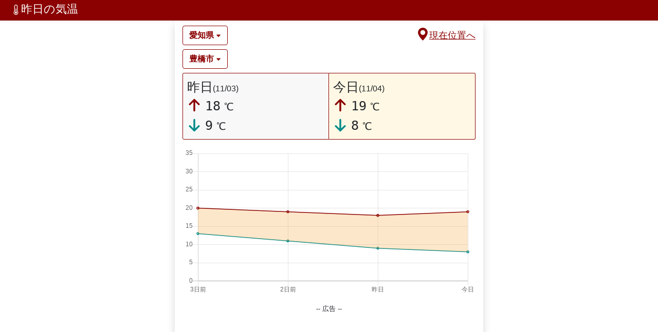

--- FILE ---
content_type: text/html
request_url: https://xn--u9ju32nzfa40tzxc.com/xn1tj
body_size: 6114
content:
<!DOCTYPE html>
<html lang="ja">
  <head>
    <meta charset="utf-8">
    <meta http-equiv="X-UA-Compatible" content="IE=edge">
    
      <!-- Global site tag (gtag.js) - Google Analytics -->
      <script async src="https://www.googletagmanager.com/gtag/js?id=UA-137016809-1"></script>
      <script>
       window.dataLayer = window.dataLayer || [];
       function gtag(){dataLayer.push(arguments);}
       gtag('js', new Date());

       gtag('config', 'UA-137016809-1');
      </script>
      
      <script data-ad-client="ca-pub-3843551003841076" async src="https://pagead2.googlesyndication.com/pagead/js/adsbygoogle.js"></script>
    

    <meta name="robots" content="index, follow">
    <meta name="viewport" content="width=device-width, initial-scale=1">
    <meta name="description" content="愛知県 豊橋市 の昨日の気温をチェック。今日の気温との比較もでき、服装選びや体調管理に便利です。">
    <meta name="keywords" content="昨日の気温,気温,天気,気温差,過去の気温,服装,愛知県 豊橋市">
    <title>愛知県 豊橋市 昨日の気温</title>
    <link rel="alternate" hreflang="ja" href="https://xn--u9ju32nzfa40tzxc.com" />
    <link rel="alternate" hreflang="en" href="https://xn--u9ju32nzfa40tzxc.com/en" />
    <link rel="alternate" hreflang="en-us" href="https://xn--u9ju32nzfa40tzxc.com/en_us" />
    <meta name="theme-color" content="darkred">
    
    <link rel="preload" href="/rotating_dual_dot_loader.gif" as="image">
    <link rel="stylesheet" href="/css/bootstrap.min.css">
    <script src="/js/turbo_8.0.13.js"></script>
    
    <script>
      Turbo.session.drive = false;
    </script>
    <script src="/js/chart.js"></script>
    <script src="/js/jquery.min.js"></script>
    <script defer src="/js/bootstrap.min.js"></script>
    <script defer src="/js/geohash_min.js"></script>

    
    <style>
     html{height:100%}
     body{height:100%}
     .kion{
       font-size:25px;
     }
     a{
      color: darkred;
     }
     hr{border-color: darkred}
     h1{
       font-size:22px;
       margin: 0px;
     }
     h2,h3,h4{
      font-weight:bold;
       font-size:1em;
       margin: 0px;
       display: inline;
     }
     .loc_btn{
       font-weight: bold;
       border-color: darkred; /* Updated to stronger contrast */
       color: darkred !important; /* Updated to stronger contrast */
     }
     .ctext{
       color: #ff6432 !important; /* Updated to stronger contrast */
     }
     .cborder{
       border-style: solid;
       border-width: thin;
       border-color: darkred !important; /* Updated to stronger contrast */
     }
    .nav-link.active{
      color: #FFF !important;
      background-color: darkred !important;
    }
    .nav-link{
      color: darkred !important;
    }
    </style>

    <script defer>
     (function(){
       var Params = function(){
         var getQuery = function(){
           if(location.search==""){return {}}
           var query = location.search.replace('?', '');
           var queryStrArray = query.split('&');
           var queryObject = {};
           queryStrArray.forEach(function(queryStr){
             var queryArray = queryStr.split('=');
             queryObject[queryArray[0]] = queryArray[1];
           });
           return queryObject;
         }
         var setQuery = function(queryObject){
           var query = "?";
           for(i in queryObject){
             query += (i + "=" + queryObject[i] + "&");
           }
           query = query.replace(/&$/g, "");
           location.search = query;
         };

         return {getQuery:getQuery
                ,setQuery:setQuery}
       }
       window.params = Params();

     })();

     function now_location_jump(){
       if ("geolocation" in navigator) {
         navigator.geolocation.getCurrentPosition(
           function(pos){
             var lat = pos.coords.latitude;
             var lon = pos.coords.longitude
             
             var hash = geohash.encode(lat, lon, 5)
             location.href = "https://" + location.host + "/" + hash;
             
           },
           function(err){
             alert('現在位置を取得できませんでした');
           }
         );
       }
     }

     function jump_location(e){
       location.href = "/" + e.value;
     }

    window.addEventListener('pageshow', function(event) {
      if (event.persisted) {
        $('#loading1').hide();
        $('#loading2').hide();
        }
    });

    </script>

    <link rel="icon" href="/favicon.ico" type="image/x-icon">
    <link rel="apple-touch-icon" href="/ico192.png" sizes="192x192">
  </head>
  <body>
    <nav class="pt-1 navbar navbar-expand-lg navbar-light justify-content-center shadow-sm"
         style="height:40px;background-color:darkred;">
      <a class="navbar-brand pt-0" href="https://xn--u9ju32nzfa40tzxc.com/" style="padding-left:5px">
        <div class="" style="color:#FFF">
            <h1 class="pt-1"><img src="/thermometer-half.webp" style="width:20px;height:20px;" alt="">昨日の気温</h1>
        </div>
      </a>
      <div class="collapse navbar-collapse" id="navbarSupportedContent">
      </div>
    </nav>

    <div class="container shadow" style="max-width:600px; min-height:100%; background-color:#fff">
      <div class="starter-template" style="padding-top:10px">
        
          <div id="pre" class="mb-2">
            <span class="btn loc_btn" style=" cursor:pointer" onclick="$('#select_loc1').toggle().focus()">
              <h2>愛知県</h2>
              <img src="caret-down-fill.webp" style="width:10px;height:10px" alt="">
            </span>
            <img src="rotating_dual_dot_loader.gif" id="loading1" style="height:30px;width:30px;display:none" alt="loading" loading="lazy">
            <div class="pt-1 pb-1" style="text-align:right;float:right; cursor: pointer;color:darkred"
                 onclick="$('#loading1').show();$('#loading2').show();now_location_jump()">
              <u><img class="mb-2" src="geo-alt-fill.webp" style="height:25px;width:25px;" alt=""><span style="font-size:18px;font-weight:500">現在位置へ</span></u>
            </div>

            <select onchange="$('#loading1').show();jump_location(this)"
                    id="select_loc1"
                    class="form-control"
                    style="display:none">
              
                <option value="xpssb" >
                  北海道
                </option>
              
                <option value="xpk04" >
                  青森県
                </option>
              
                <option value="xph3u" >
                  岩手県
                </option>
              
                <option value="xnu1t" >
                  宮城県
                </option>
              
                <option value="xp59u" >
                  秋田県
                </option>
              
                <option value="xngcd" >
                  山形県
                </option>
              
                <option value="xneyu" >
                  福島県
                </option>
              
                <option value="xn7ye" >
                  茨城県
                </option>
              
                <option value="xne2p" >
                  栃木県
                </option>
              
                <option value="xn6zh" >
                  群馬県
                </option>
              
                <option value="xn77c" >
                  埼玉県
                </option>
              
                <option value="xn7ds" >
                  千葉県
                </option>
              
                <option value="xn774" >
                  東京都
                </option>
              
                <option value="xn739" >
                  神奈川県
                </option>
              
                <option value="xndze" >
                  新潟県
                </option>
              
                <option value="xn98f" >
                  富山県
                </option>
              
                <option value="xn90h" >
                  石川県
                </option>
              
                <option value="xn2v5" >
                  福井県
                </option>
              
                <option value="xn6dc" >
                  山梨県
                </option>
              
                <option value="xnd28" >
                  長野県
                </option>
              
                <option value="xn31r" >
                  岐阜県
                </option>
              
                <option value="xn4qu" >
                  静岡県
                </option>
              
                <option value="xn325" selected>
                  愛知県
                </option>
              
                <option value="xn1jd" >
                  三重県
                </option>
              
                <option value="xn0x5" >
                  滋賀県
                </option>
              
                <option value="xn0x1" >
                  京都府
                </option>
              
                <option value="xn0m7" >
                  大阪府
                </option>
              
                <option value="xn0jk" >
                  兵庫県
                </option>
              
                <option value="xn0t6" >
                  奈良県
                </option>
              
                <option value="xn04e" >
                  和歌山県
                </option>
              
                <option value="wyr3y" >
                  鳥取県
                </option>
              
                <option value="wyq9g" >
                  島根県
                </option>
              
                <option value="wypjp" >
                  岡山県
                </option>
              
                <option value="wyn5w" >
                  広島県
                </option>
              
                <option value="wyj6r" >
                  山口県
                </option>
              
                <option value="wyp9v" >
                  徳島県
                </option>
              
                <option value="wyp76" >
                  香川県
                </option>
              
                <option value="wyn2t" >
                  愛媛県
                </option>
              
                <option value="wvyyy" >
                  高知県
                </option>
              
                <option value="wvuxp" >
                  福岡県
                </option>
              
                <option value="wvutj" >
                  佐賀県
                </option>
              
                <option value="wvu67" >
                  長崎県
                </option>
              
                <option value="wvufx" >
                  熊本県
                </option>
              
                <option value="wvvt4" >
                  大分県
                </option>
              
                <option value="wvtmw" >
                  宮崎県
                </option>
              
                <option value="wvsgd" >
                  鹿児島県
                </option>
              
                <option value="wudv1" >
                  沖縄県
                </option>
              
            </select>
          </div>
          <div id="city" class="mb-2">
            <span class="btn loc_btn" style="cursor:pointer" onclick="$('#select_loc2').toggle().focus()">
              <h3> 豊橋市</h3>
              <img src="caret-down-fill.webp" style="width:10px;height:10px" alt="">
            </span>
            <img src="rotating_dual_dot_loader.gif" id="loading2" style="height:30px;width:30px;display:none" alt="loading" loading="lazy">
            <select onchange="$('#loading2').show();jump_location(this)"
                    id="select_loc2"
                    class="form-control"
                    style="display:none">
              
                <option value="xn1rx"
                        >
                  みよし市
                </option>
              
                <option value="xn328"
                        >
                  一宮市
                </option>
              
                <option value="xn335"
                        >
                  丹羽郡 扶桑町
                </option>
              
                <option value="xn1qv"
                        >
                  刈谷市
                </option>
              
                <option value="xn1zm"
                        >
                  北設楽郡 東栄町
                </option>
              
                <option value="xn1z3"
                        >
                  北設楽郡 設楽町
                </option>
              
                <option value="xn1zu"
                        >
                  北設楽郡 豊根村
                </option>
              
                <option value="xn1q7"
                        >
                  半田市
                </option>
              
                <option value="xn1rc"
                        >
                  名古屋市 中川区
                </option>
              
                <option value="xn324"
                        >
                  名古屋市 中村区
                </option>
              
                <option value="xn327"
                        >
                  名古屋市 北区
                </option>
              
                <option value="xn32h"
                        >
                  名古屋市 千種区
                </option>
              
                <option value="xn32j"
                        >
                  名古屋市 名東区
                </option>
              
                <option value="xn1rv"
                        >
                  名古屋市 天白区
                </option>
              
                <option value="xn32m"
                        >
                  名古屋市 守山区
                </option>
              
                <option value="xn325"
                        >
                  名古屋市 東区
                </option>
              
                <option value="xn1r9"
                        >
                  名古屋市 港区
                </option>
              
                <option value="xn1rg"
                        >
                  名古屋市 熱田区
                </option>
              
                <option value="xn1ru"
                        >
                  名古屋市 瑞穂区
                </option>
              
                <option value="xn1rs"
                        >
                  名古屋市 緑区
                </option>
              
                <option value="xn326"
                        >
                  名古屋市 西区
                </option>
              
                <option value="xn1rh"
                        >
                  大府市
                </option>
              
                <option value="xn1qw"
                        >
                  安城市
                </option>
              
                <option value="xn32e"
                        >
                  小牧市
                </option>
              
                <option value="xn32q"
                        >
                  尾張旭市
                </option>
              
                <option value="xn1w6"
                        >
                  岡崎市
                </option>
              
                <option value="xn32d"
                        >
                  岩倉市
                </option>
              
                <option value="xn1q4"
                        >
                  常滑市
                </option>
              
                <option value="xn1r2"
                        >
                  弥富市
                </option>
              
                <option value="xn1rw"
                        >
                  愛知郡 東郷町
                </option>
              
                <option value="xn1py"
                        >
                  愛西市
                </option>
              
                <option value="xn1y2"
                        >
                  新城市
                </option>
              
                <option value="xn1ry"
                        >
                  日進市
                </option>
              
                <option value="xn32k"
                        >
                  春日井市
                </option>
              
                <option value="xn1r5"
                        >
                  東海市
                </option>
              
                <option value="xn334"
                        >
                  江南市
                </option>
              
                <option value="xn30p"
                        >
                  津島市
                </option>
              
                <option value="xn321"
                        >
                  海部郡 大治町
                </option>
              
                <option value="xn1rb"
                        >
                  海部郡 蟹江町
                </option>
              
                <option value="xn1r3"
                        >
                  海部郡 飛島村
                </option>
              
                <option value="xn32r"
                        >
                  瀬戸市
                </option>
              
                <option value="xn33h"
                        >
                  犬山市
                </option>
              
                <option value="xn1ky"
                        >
                  田原市
                </option>
              
                <option value="xn1qc"
                        >
                  知多市
                </option>
              
                <option value="xn1md"
                        >
                  知多郡 南知多町
                </option>
              
                <option value="xn1qu"
                        >
                  知多郡 東浦町
                </option>
              
                <option value="xn1q5"
                        >
                  知多郡 武豊町
                </option>
              
                <option value="xn1me"
                        >
                  知多郡 美浜町
                </option>
              
                <option value="xn1qe"
                        >
                  知多郡 阿久比町
                </option>
              
                <option value="xn1rn"
                        >
                  知立市
                </option>
              
                <option value="xn1qh"
                        >
                  碧南市
                </option>
              
                <option value="xn30r"
                        >
                  稲沢市
                </option>
              
                <option value="xn1w4"
                        >
                  蒲郡市
                </option>
              
                <option value="xn1my"
                        >
                  西尾市
                </option>
              
                <option value="xn1wh"
                        >
                  豊川市
                </option>
              
                <option value="xn1rm"
                        >
                  豊明市
                </option>
              
                <option value="xn1tj"
                        selected>
                  豊橋市
                </option>
              
                <option value="xn1x0"
                        >
                  豊田市
                </option>
              
                <option value="xn32n"
                        >
                  長久手市
                </option>
              
                <option value="xn1w1"
                        >
                  額田郡 幸田町
                </option>
              
            </select>
          </div>
        

        
      </div>

      <div id="content">
        <div style="height:135px">
          <div class="cborder p-2" style="border-color:#999;width:50%;background-color:#f8f8f8; border-radius:3px 0px 0px 3px; float:left">
            <div class="kion">
              昨日<span style='font-size:0.62em'>(11/03)</span>
            </div>
            <div class="kion" style="white-space: nowrap">
              <img src="arrow-up-solid.svg" style="height:28px;width:28px;margin-bottom:7px;" alt="最高気温">
              <tt>18</tt>
              <small>℃</small>
            </div>
            <div class="kion m-0" style="white-space: nowrap">
              <img src="arrow-down-solid2.svg" style="height:28px;width:28px;margin-bottom:5px;" alt="最低気温">
              <tt>9</tt>
              <small>℃</small>
            </div>
          </div>

          <div class="cborder p-2" style="width:50%;background-color:#fff8e4;border-left:none; border-radius:0px 3px 3px 0px; float:right">
            <div class="kion">
              今日<span style='font-size:0.62em'>(11/04)</span>
            </div>
            <div class="kion" style="white-space: nowrap">
            <img src="arrow-up-solid.svg" style="height:28px;width:28px;margin-bottom:7px;" alt="最高気温">
              <tt>19</tt>
              <small>℃</small>
            </div>
            <div class="kion m-0" style="white-space: nowrap">
            <img src="arrow-down-solid2.svg" style="height:28px;width:28px;margin-bottom:5px;" alt="最低気温">
              <tt>8</tt>
              <small>℃</small>
            </div>
          </div>

        </div>
        <div class="mb-3" style="min-height:180px;max-height:280px;height:calc(90vw / 2 + 10px)">
          <canvas id="temperatureChart" class="mt-3"></canvas>
        </div>

        <center>
          <small>-- 広告 --</small>
        </center>

        <div style="min-height: 100px;text-align: center;">
<script async src="https://pagead2.googlesyndication.com/pagead/js/adsbygoogle.js?client=ca-pub-3843551003841076"
        crossorigin="anonymous"></script>
<!-- top -->
<ins class="adsbygoogle"
    style="display:block"
    data-ad-client="ca-pub-3843551003841076"
    data-ad-slot="4848042937"
    data-ad-format="auto"
    data-full-width-responsive="true"></ins>
<script>
(adsbygoogle = window.adsbygoogle || []).push({});
</script>
</div>
        

        <hr>
        <turbo-frame id="bousai" src="/bousai/愛知県" loading="lazy">
        </turbo-frame>
        
        
        <div class="mt-3" style="min-height:100px;max-height:600px;">
        <turbo-frame id="forecast" src="/forecast/愛知県" loading="lazy">
          <div id="chart_frame_div" style="background-color: #ddd;height:100%; display:flex;align-items:center;justify-content:center;">
          <center>
          loading...<br>
          </center>
          </div>
        </turbo-frame>
        </div>
        

        

        <div class="alert alert-info mt-2 p-3">
        <table><tr><td>
          <img src="shirt-solid.svg" alt="今日の服装" style="height:40px; width:40px; margin-right:15px;filter: drop-shadow(5px 5px 5px rgba(0, 0, 0, 0.3));" loading="lazy">
          </td><td>
          今日は やや肌寒い、または涼しい日です。長袖、朝晩は重ね着を。
          </td></table>
        </div>
        
        <hr>
        <div id="chart-zone">
          <ul class="nav nav-pills nav-fill mt-4 mb-2" id="pills-tab">
            <li class="nav-item">
              <a class="nav-link active" href="/chart/xn1tj/pre" data-turbo="true" data-turbo-frame="chart_frame">降水量</a>
            </li>
            <li class="nav-item">
              <a class="nav-link" href="/chart/xn1tj/wind" data-turbo="true" data-turbo-frame="chart_frame">風速</a>
            </li>
            <li class="nav-item">
              <a class="nav-link"  href="/chart/xn1tj/snc" data-turbo="true" data-turbo-frame="chart_frame">最深積雪</a>
            </li>
          </ul>
          <script>
            document.querySelectorAll('#pills-tab .nav-link').forEach(function(link) {
              link.addEventListener('click', function() {
                document.querySelectorAll('#pills-tab .nav-link').forEach(function(l) {
                  l.classList.remove('active');
                });
                this.classList.add('active');
              });
            });
          </script>
          <div class="mt-3" style="min-height:210px;max-height:320px;height:calc(90vw / 2 + 10px)">
            <turbo-frame id="chart_frame" src="/chart/xn1tj/pre" loading="lazy">
              <div id="chart_frame_div" style="background-color: #ddd;height:100%; display:flex;align-items:center;justify-content:center;">
              <center>
              loading...<br>
              </center>
              </div>
            </turbo-frame>
          </div>

          <ul class="nav nav-pills nav-fill mt-3 mb-2" id="pills-tab2">
            <li class="nav-item">
              <a class="nav-link active" href="/chart/xn1tj/pressure" data-turbo="true" data-turbo-frame="chart_frame2">気圧</a>
            </li>
            <li class="nav-item">
              <a class="nav-link" href="/chart/xn1tj/humidity" data-turbo="true" data-turbo-frame="chart_frame2">湿度</a>
            </li>
            
          </ul>
          <script>
            document.querySelectorAll('#pills-tab2 .nav-link').forEach(function(link) {
              link.addEventListener('click', function() {
                document.querySelectorAll('#pills-tab2 .nav-link').forEach(function(l) {
                  l.classList.remove('active');
                  $("chart_frame2").hide(500);
                });
                this.classList.add('active');
              });
            });
          </script>
          <div class="mt-2" style="min-height:220px">
            <turbo-frame id="chart_frame2" src="/chart/xn1tj/pressure" loading="lazy">
              <div id="chart_frame_div2" style="min-height:210px;background-color: #ddd;height:100%; display:flex;align-items:center;justify-content:center;">
              <center>
              loading...<br>
              </center>
              </div>
            </turbo-frame>
          </div>
          <hr>
        </div>
        
<div class="mt-2">※県庁所在地</div>
<div class="row">
<table class="table col-6 border">
<thead style="background-color:darkred;color:#fff">
<tr>
<th colspan="3"><a style="color:#fff" href="//xn--u9ju32nzfa40tzxc.com/ranking_min">↓最低気温TOP5</a> <small>(昨日)</small></th>
</tr>
</thead>
<tbody>
<tr>
<td><b>1</b></td>
<td style="padding-left:5px"><a style="color:darkred" href="xph3u">盛岡</a></td>
<td style="padding-left:5px">2.6℃</td>
</tr>
<tr>
<td><b>2</b></td>
<td style="padding-left:5px"><a style="color:darkred" href="xpssb">札幌</a></td>
<td style="padding-left:5px">3.5℃</td>
</tr>
<tr>
<td><b>3</b></td>
<td style="padding-left:5px"><a style="color:darkred" href="xpk04">青森</a></td>
<td style="padding-left:5px">3.9℃</td>
</tr>
<tr>
<td><b>4</b></td>
<td style="padding-left:5px"><a style="color:darkred" href="wyn5w">広島</a></td>
<td style="padding-left:5px">4.1℃</td>
</tr>
<tr>
<td><b>5</b></td>
<td style="padding-left:5px"><a style="color:darkred" href="xp59u">秋田</a></td>
<td style="padding-left:5px">4.5℃</td>
</tr>
</tbody>
</table>

<table class="table col-6 border">
<thead style="background-color:darkred;color:#fff">
<tr>
<th colspan="3"><a style="color:#fff" href="//xn--u9ju32nzfa40tzxc.com/ranking_max">↑最高気温TOP5</a> <small>(昨日)</small></th>
</tr>
</thead>
<tbody>
<tr>
<td><b>1</b></td>
<td style="padding-left:5px"><a style="color:darkred" href="wudv1">那覇</a></td>
<td style="padding-left:5px">26.0℃</td>
</tr>
<tr>
<td><b>2</b></td>
<td style="padding-left:5px"><a style="color:darkred" href="xn4qu">静岡</a></td>
<td style="padding-left:5px">21.8℃</td>
</tr>
<tr>
<td><b>3</b></td>
<td style="padding-left:5px"><a style="color:darkred" href="wvsgd">鹿児島</a></td>
<td style="padding-left:5px">21.0℃</td>
</tr>
<tr>
<td><b>4</b></td>
<td style="padding-left:5px"><a style="color:darkred" href="xn7ds">千葉</a></td>
<td style="padding-left:5px">20.3℃</td>
</tr>
<tr>
<td><b>5</b></td>
<td style="padding-left:5px"><a style="color:darkred" href="wvtmw">宮崎</a></td>
<td style="padding-left:5px">20.1℃</td>
</tr>
</tbody>
</table>
</div>
        <center>
          <small>-- 広告 --</small>
        </center>
        
        
<div style="min-height: 100px;text-align: center;">
    
    <script async src="https://pagead2.googlesyndication.com/pagead/js/adsbygoogle.js?client=ca-pub-3843551003841076"
            crossorigin="anonymous"></script>
    <!-- top -->
    <ins class="adsbygoogle"
        style="display:block"
        data-ad-client="ca-pub-3843551003841076"
        data-ad-slot="4523624864"
        data-ad-format="auto"
        data-full-width-responsive="true"></ins>
    <script>
    (adsbygoogle = window.adsbygoogle || []).push({});
    </script>
    
</div>

<script>
    var ctx = document.getElementById('temperatureChart').getContext('2d');
    var chart = new Chart(ctx, {
    // The type of chart we want to create
    type: 'line',

    // The data for our dataset
    data: {
        labels: ['3日前', '2日前', '昨日', '今日'],
        datasets: [
        {
            label: '最高',
            backgroundColor: 'rgba(247, 174, 80, 0.3)',
            borderColor: 'darkred',
            borderWidth: 1.5,
            pointRadius: 2,
            lineTension: 0,
            data: [
            20,
            19,
            18,
            19
            ],
            fill: '1'
        },
        {
            label: '最低',
            //backgroundColor: 'rgba(0, 123, 255, 0.2)',
            borderColor: 'darkcyan',
            borderWidth: 1.5,
            pointRadius: 2,
            lineTension: 0,
            data: [
            13,
            11,
            9,
            8
            ],
            fill: false
        }
        ]
    },

    // Configuration options go here
    options: {
        animation: {
            duration: 1500
        },
        scales: {
        yAxes: [{
            display: true,
            scaleLabel: {
            display: false
            //labelString: '%'
            //fontSize: 18
            },
            ticks: {
            suggestedMin: 0,
            suggestedMax: 35,
            stepSize: 5
            },
        }],
        },
        legend: {
        display: false
        }
    }
    });
</script>        <hr style="border-color:darkred">
        <div class="row">
          <a class='btn btn-link col-6' style="color:darkred" href="//xn--u9ju32nzfa40tzxc.com/ranking_max">最高気温ランキング</a>
          <a class='btn btn-link col-6' style="color:darkred" href="//xn--u9ju32nzfa40tzxc.com/ranking_min">最低気温ランキング</a>
        </div>
        <div class="row">
          <a class='btn btn-link col-6' style="color:darkred" href="//xn--u9ju32nzfa40tzxc.com/ranking_pre">降水量ランキング</a>
          <a class='btn btn-link col-6' style="color:darkred" href="//xn--u9ju32nzfa40tzxc.com/page/heikin_chart">日本の気温の推移</a>
        </div>
        <div class="pb-3 text-center" >
          <a class='btn btn-link' style="color:darkred" href="https://xn--u9ju32nzfa40tzxc.com/en">English</a>
          <a class='btn btn-link' style="color:darkred" href="https://xn--u9ju32nzfa40tzxc.com/en_us">English-US</a>
          <a class='btn btn-link' style="color:darkred" href="https://xn--u9ju32nzfa40tzxc.com">Japanese</a>
        </div>

        <div class="pb-3 text-center">

          <div>
            <a class="btn btn-link"
               style="color:darkred"
               href="/sitemap">Sitemap</a>
          </div>

          <div>
            <a class="btn btn-link"
               style="color:darkred"
               href="/privacy_policy">Privacy Policy</a>
          </div>
        </div>
        </body>
</html>

--- FILE ---
content_type: text/html; charset=utf-8
request_url: https://www.google.com/recaptcha/api2/aframe
body_size: 254
content:
<!DOCTYPE HTML><html><head><meta http-equiv="content-type" content="text/html; charset=UTF-8"></head><body><script nonce="iQcYVospE7WBtPb90_IMaw">/** Anti-fraud and anti-abuse applications only. See google.com/recaptcha */ try{var clients={'sodar':'https://pagead2.googlesyndication.com/pagead/sodar?'};window.addEventListener("message",function(a){try{if(a.source===window.parent){var b=JSON.parse(a.data);var c=clients[b['id']];if(c){var d=document.createElement('img');d.src=c+b['params']+'&rc='+(localStorage.getItem("rc::a")?sessionStorage.getItem("rc::b"):"");window.document.body.appendChild(d);sessionStorage.setItem("rc::e",parseInt(sessionStorage.getItem("rc::e")||0)+1);localStorage.setItem("rc::h",'1762258956895');}}}catch(b){}});window.parent.postMessage("_grecaptcha_ready", "*");}catch(b){}</script></body></html>

--- FILE ---
content_type: text/plain
request_url: https://xn--u9ju32nzfa40tzxc.com/thermometer-half.webp
body_size: 452
content:
RIFF>  WEBPVP8X
      c  c  ALPH�  �ٶi;��۶m۶m۶m۶m;y��'���s�~��;@�t�.۞����|[��茫��ƸUTd��&�&Z���,��V1��Y�}v�${ʂ_%W�!6��7�U�!�"��BZ2���`�	Q��+����'8�v����3ٜ�pOU�ֲd���QD�x��L���jhð��J�[�a���i�`�6��$�6X�������`����"����CP`����k��k��33۩-Üjˇ������:�����{=���B�%��x����%�m:���F�S$��	��Hi[���r�ax�Bb�r�N�2���ۂ6�A�%|�(�L�j����	�� �&���h����H��H�U��b��Mzyz��zP⧙�EA>�/�&�J��6��=X!�	p $�d�Sp������*`6x,�+	����Gy��P�CD70
��������g��[@:���i�p]������|V�3�H�k ��}�)��#fN����<���T�m{�
=�$�r�u�>k���2\&S9�>	 j���@8�*']�Ā�@�)�{�'�/��t�02�Gze��8��]���2<B����/��Ӧ�2�Fu��f*=aߐ�`���ZX��Z]��p�p�3���һy��Sχ���I�ӬF"��I��Cą7!u�>#�LnRj��"^�%�V�gۗ�4Rq�:�ξ������٩��ӿVP8 2   � �*d d   &�>,Z���ƛDƛDƛDƛDƛC� ����     

--- FILE ---
content_type: application/javascript
request_url: https://xn--u9ju32nzfa40tzxc.com/js/geohash_min.js
body_size: 1845
content:
/**
 * Copyright (c) 2011, Sun Ning.
 *
 * Permission is hereby granted, free of charge, to any person
 * obtaining a copy of this software and associated documentation
 * files (the "Software"), to deal in the Software without
 * restriction, including without limitation the rights to use, copy,
 * modify, merge, publish, distribute, sublicense, and/or sell copies
 * of the Software, and to permit persons to whom the Software is
 * furnished to do so, subject to the following conditions:
 *
 * The above copyright notice and this permission notice shall be
 * included in all copies or substantial portions of the Software.
 *
 * THE SOFTWARE IS PROVIDED "AS IS", WITHOUT WARRANTY OF ANY KIND,
 * EXPRESS OR IMPLIED, INCLUDING BUT NOT LIMITED TO THE WARRANTIES OF
 * MERCHANTABILITY, FITNESS FOR A PARTICULAR PURPOSE AND
 * NONINFRINGEMENT. IN NO EVENT SHALL THE AUTHORS OR COPYRIGHT HOLDERS
 * BE LIABLE FOR ANY CLAIM, DAMAGES OR OTHER LIABILITY, WHETHER IN AN
 * ACTION OF CONTRACT, TORT OR OTHERWISE, ARISING FROM, OUT OF OR IN
 * CONNECTION WITH THE SOFTWARE OR THE USE OR OTHER DEALINGS IN THE
 * SOFTWARE.
 *
 */
function get_bit(e,n){return e/Math.pow(2,n)&1}function ensure_valid_lon(e){return MAX_LON<e?MIN_LON+e%MAX_LON:e<MIN_LON?MAX_LON+e%MAX_LON:e}function ensure_valid_lat(e){return MAX_LAT<e?MAX_LAT:e<MIN_LAT?MIN_LAT:e}for(var BASE32_CODES="0123456789bcdefghjkmnpqrstuvwxyz",BASE32_CODES_DICT={},i=0;i<BASE32_CODES.length;i++)BASE32_CODES_DICT[BASE32_CODES.charAt(i)]=i;var ENCODE_AUTO="auto",MIN_LAT=-90,MAX_LAT=90,MIN_LON=-180,MAX_LON=180,SIGFIG_HASH_LENGTH=[0,5,7,8,11,12,13,15,16,17,18],encode=function(e,n,o){if(o===ENCODE_AUTO){if("number"==typeof e||"number"==typeof n)throw new Error("string notation required for auto precision.");var r=e.split(".")[1].length,t=n.split(".")[1].length,i=Math.max(r,t);o=SIGFIG_HASH_LENGTH[i]}else o===undefined&&(o=9);for(var _,d=[],u=0,c=0,a=0,b=MAX_LAT,l=MIN_LAT,A=MAX_LON,g=MIN_LON;d.length<o;)if(c%2==0?(_=(A+g)/2)<n?(a=1+(a<<1),g=_):(a=0+(a<<1),A=_):(_=(b+l)/2)<e?(a=1+(a<<1),l=_):(a=0+(a<<1),b=_),c++,5===++u){var f=BASE32_CODES[a];d.push(f),a=u=0}return d.join("")},encode_int=function(e,n,o){o=o||52;for(var r,t=0,i=MAX_LAT,_=MIN_LAT,d=MAX_LON,u=MIN_LON,c=0;t<o;)c*=2,t%2==0?(r=(d+u)/2)<n?(c+=1,u=r):d=r:(r=(i+_)/2)<e?(c+=1,_=r):i=r,t++;return c},decode_bbox=function(e){for(var n,o=!0,r=MAX_LAT,t=MIN_LAT,i=MAX_LON,_=MIN_LON,d=0,u=0,c=e.length;u<c;u++){var a=e[u].toLowerCase();d=BASE32_CODES_DICT[a];for(var b=4;0<=b;b--){var l=d>>b&1;o?(n=(i+_)/2,1===l?_=n:i=n):(n=(r+t)/2,1===l?t=n:r=n),o=!o}}return[t,_,r,i]},decode_bbox_int=function(e,n){for(var o=MAX_LAT,r=MIN_LAT,t=MAX_LON,i=MIN_LON,_=0,d=(n=n||52)/2,u=0;u<d;u++)_=get_bit(e,2*(d-u)-1),0===get_bit(e,2*(d-u)-2)?o=(o+r)/2:r=(o+r)/2,0===_?t=(t+i)/2:i=(t+i)/2;return[r,i,o,t]},decode=function(e){var n=decode_bbox(e),o=(n[0]+n[2])/2,r=(n[1]+n[3])/2;return{latitude:o,longitude:r,error:{latitude:n[2]-o,longitude:n[3]-r}}},decode_int=function(e,n){var o=decode_bbox_int(e,n),r=(o[0]+o[2])/2,t=(o[1]+o[3])/2;return{latitude:r,longitude:t,error:{latitude:o[2]-r,longitude:o[3]-t}}},neighbor=function(e,n){var o=decode(e),r=o.latitude+n[0]*o.error.latitude*2,t=o.longitude+n[1]*o.error.longitude*2;return t=ensure_valid_lon(t),r=ensure_valid_lat(r),encode(r,t,e.length)},neighbor_int=function(e,n,o){var r=decode_int(e,o=o||52),t=r.latitude+n[0]*r.error.latitude*2,i=r.longitude+n[1]*r.error.longitude*2;return i=ensure_valid_lon(i),t=ensure_valid_lat(t),encode_int(t,i,o)},neighbors=function(e){function n(e,n){return o=_+e*u,r=ensure_valid_lon(r=d+n*c),o=ensure_valid_lat(o),encode(o,r,t)}var o,r,t=e.length,i=decode(e),_=i.latitude,d=i.longitude,u=2*i.error.latitude,c=2*i.error.longitude;return[n(1,0),n(1,1),n(0,1),n(-1,1),n(-1,0),n(-1,-1),n(0,-1),n(1,-1)]},neighbors_int=function(e,o){function n(e,n){return r=_+e*u,t=ensure_valid_lon(t=d+n*c),r=ensure_valid_lat(r),encode_int(r,t,o)}var r,t,i=decode_int(e,o=o||52),_=i.latitude,d=i.longitude,u=2*i.error.latitude,c=2*i.error.longitude;return[n(1,0),n(1,1),n(0,1),n(-1,1),n(-1,0),n(-1,-1),n(0,-1),n(1,-1)]},bboxes=function(e,n,o,r,t){if(t<=0)throw new Error("numberOfChars must be strictly positive");for(var i=encode(e,n,t=t||9),_=encode(o,r,t),d=decode(i),u=2*d.error.latitude,c=2*d.error.longitude,a=decode_bbox(i),b=decode_bbox(_),l=Math.round((b[0]-a[0])/u),A=Math.round((b[1]-a[1])/c),g=[],f=0;f<=l;f++)for(var h=0;h<=A;h++)g.push(neighbor(i,[f,h]));return g},bboxes_int=function(e,n,o,r,t){for(var i=encode_int(e,n,t=t||52),_=encode_int(o,r,t),d=decode_int(i,t),u=2*d.error.latitude,c=2*d.error.longitude,a=decode_bbox_int(i,t),b=decode_bbox_int(_,t),l=Math.round((b[0]-a[0])/u),A=Math.round((b[1]-a[1])/c),g=[],f=0;f<=l;f++)for(var h=0;h<=A;h++)g.push(neighbor_int(i,[f,h],t));return g},geohash={ENCODE_AUTO:ENCODE_AUTO,encode:encode,encode_uint64:encode_int,encode_int:encode_int,decode:decode,decode_int:decode_int,decode_uint64:decode_int,decode_bbox:decode_bbox,decode_bbox_uint64:decode_bbox_int,decode_bbox_int:decode_bbox_int,neighbor:neighbor,neighbor_int:neighbor_int,neighbors:neighbors,neighbors_int:neighbors_int,bboxes:bboxes,bboxes_int:bboxes_int};

--- FILE ---
content_type: text/plain
request_url: https://xn--u9ju32nzfa40tzxc.com/geo-alt-fill.webp
body_size: 1307
content:
RIFF�  WEBPVP8X
      c  c  ALPH  �pm�a�^Pm��:�m۶m۶m�vrm��m'�眊�UuG����
=|{�n0x�l��{�'�������͸BI;"��1���!�� ���6/�Oؕ�,�H��N
7��)V{��)��V��4❏Y��o��V�w
u�N��g�)K{����Aջ�lh���ec
ӳ�^��9�DI��f�K��0�_E}�����we����sז6LA/M�h�u��I�z1���nzmw��`�]�}u�%[_E�vKu`����c�����A`�l��B9;��b��LŬ"�u�$s�w�L���c"�*@���N'�2��C�KlFxSʥ�!6J�"֒��h�Q^C%�׉���;N�{ ΄��8H*?D���EL�1�
��^GGD�0D=Cp�UuTE�Í@��� 1��^GGDo\K���q��t|�(�K����ྏH��� ���
�����6">����K�CL�����rKYI"܇�*Bx�$���#d��e�m�u"��m)��S%�3�Q����|ʹ���I�!��J�I�)��I�]�v�7st���kI�h�������4����H<��|sE��/K�t�-�{���*�����[�}�]E
s$�hḼ�>4�0�̟`VBa�ͬ��4�ߤ@V-�ĤŤ6�#s��C#�F��Ѧ�y4Q�D3+��Mfl �Io�p'�6�lB'�@߇d`��n�2�ZikAf�ֵ�MzI�Ť�P�����d�=��`�WZ�w�D�o踑�̮�_�L�a��Kn��Q�R1Qd�lwdng%;�H��-;K�${.��'��>Dvل"~��EvMzq*9�6��7������<(D6��{�@u�s���IhN������d���N6���d�I/L �Og�F��2�� VP8 (  t �*d d   & ۵Z����ӵ�����g�s�� w��%����`�� <�~���{�� �7��7�+����c�g�s�����+�?�ϰ���R8Ž!���-��[VN۲v�ڙM�y��qZ�_:N��H�ҳ�-����Ϝ<  ���C�������������G�<�X^���~R�'��b�]~�Ӧa&�;���	�)#���󑀵�C)I���R�f\گ���ks�0��%��g)�K�=$*��%u��1�}?��iy��:5RT6��[�C�����)�+@��j>����G�.Ě"�<�g�'4��-��C�[�p��K���Ѳ�~���Jh*�uO�f<�Q�~L�Rlf���"��6;a��Zn i����#|'�;7��	�f	��������]W�PN�q�7�P(Y��˅!w��X��~~灌53�X7�wY���X6�4/�>��'����T��&W��È<��Z���"�
%�:0+�b�[e!�Y���r�W6�\ b��8�%�Nb?��D�E��9����n�:�PBu����s�i��t��w���@���<�4�A���nh�%JϏEC�)�J�@����:�!^�C�"Q�x3Gh�Y]G
&�]wE��h3~'\Ŧq�(1]��k0����Ui���(�����mԨ������l9��O0SC�"F x_8�����������m�g!!BUh����.�e�[�ߓL��}N�� _��q�%�4vu[��P $C�V߻l��_O��F�H*�'�8�:ɧ��|��J�    

--- FILE ---
content_type: text/plain
request_url: https://xn--u9ju32nzfa40tzxc.com/caret-down-fill.webp
body_size: 346
content:
RIFF�  WEBPVP8X
      c  c  ALPH:  ��m۱�m�vgc'C�k�J�,��N&�Z�K�x��sD�¶m�v����>�j����@q�[�[Mv�J��PY�W�9Ey��t�%)�f�rxʖ���S$[bi��Iz��ln�\�=�Д���o%��l[�������Y�e�e�Z͓]�M�[�]=�\�U�%N��������lۃT�iR��n7��������j�����a�#V �yڀ4�i҄�>H#�� �x������+���Ҙ�Hs�: 	xj���)I�S
��g78�/��S����� �.x��?s0�+pNM9���� VP8 `  4 �*d d   & W��z�kx�.�?=�������?�u�z yg��|~�~�{=��&휁"Qt������U2�)����J;>���_�4���&4�&4�  ��� ,?��.iƌp���o�a�V�q�H�������&m� �1�_lY�j��ɟe<��ӷ��	:f��f���jC�M�����0����,�s�_��刺����K?b�z����h�F�<@�O��D��r����5;cɶ6���)2T�>B"��������WƠO�H{m/� �H�g��0z�	u������A�SbZ�{���A���,��[�njȲ�Jߟ�P       